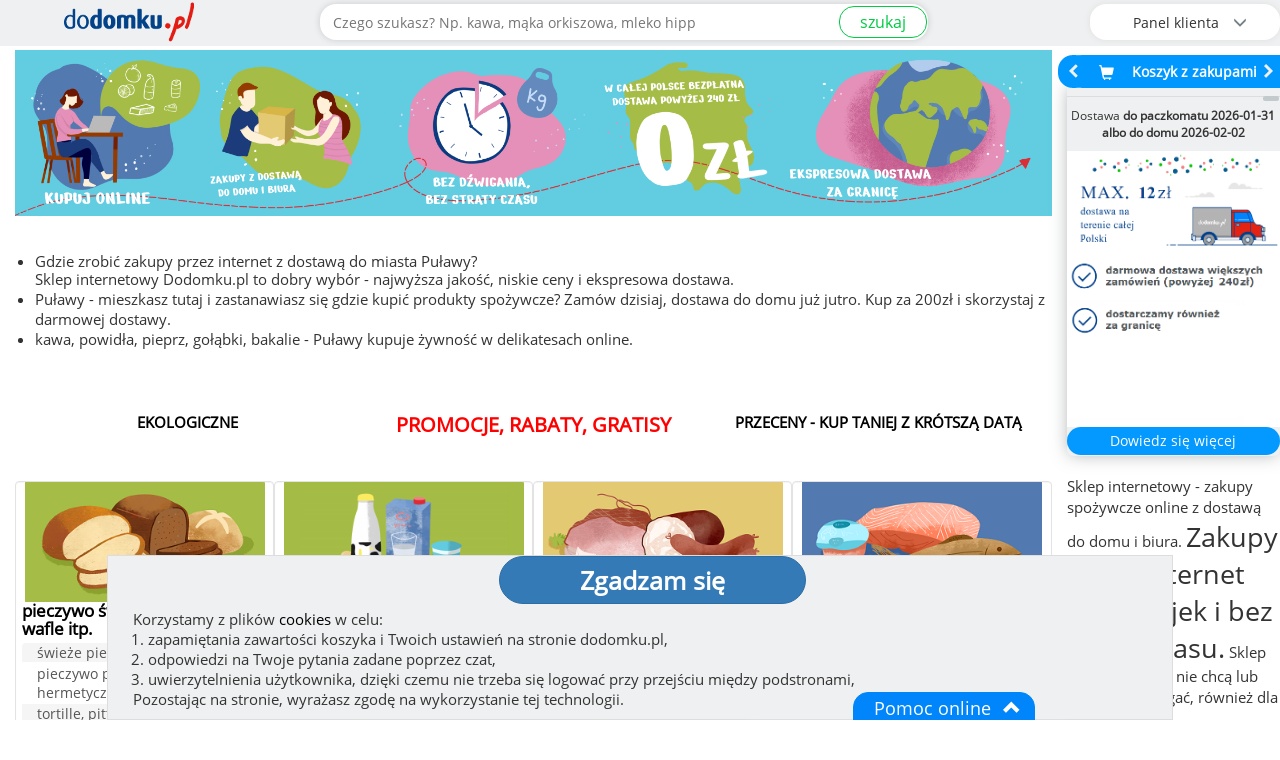

--- FILE ---
content_type: text/html; charset=UTF-8
request_url: https://dodomku.pl/zakupy-przez-internet-pulawy
body_size: 16781
content:
<!DOCTYPE html>
<html lang="pl">
    <head>
        <title>Puławy - zakupy spożywcze przez internet w Twoim mieście</title>
        <meta http-equiv="Content-Type" content="text/html; charset=utf-8" />
        <meta property="og:type"        content="product" />
        <meta property="og:url"         content="/zakupy-przez-internet-pulawy" />
        <meta property="og:title"       content="dodomku.pl - spożywczy sklep internetowy" />
        <meta property="og:description" content="Sprawdź warunki darmowej dostawy do domu." />
        <meta property="og:image"       content="https://dodomku.pl/gfx/frontend2.0/baner_dodomku_do_udostepnienia_v2.jpg" />
        <meta name="keywords"           content="zakupy w Puławy, internetowy sklep spożywczy, zakupy z dostawą do domu, sklep internetowy, delikatesy online" />
        <meta name="description"        content="Puławy - Zakupy z dostawą do domu i biura." />
        <meta name="robots"             content="index,follow,all" />
        <meta name="distribution"       content="global" /> 
        <meta name="viewport"           content="width=device-width, initial-scale=1" />
        <link href="https://dodomku.pl/css/style-dodomku.css?ver=20260104_1" rel="stylesheet" type="text/css" />
        
                <link href="https://dodomku.pl/css/shopfrontend.css?ver=20260104_1" rel="stylesheet" type="text/css" />
                    
        <link href="https://dodomku.pl/css/front-2.0.0.css?ver=20260104_1" rel="stylesheet" type="text/css" />
        <link href="https://dodomku.pl/css/newstyle.css?ver=20260104_1" rel="stylesheet" type="text/css" />
        <script src="https://dodomku.pl/js/scripts-dodomku.js?ver=20260104_1"></script>
        <script>var $jq = jQuery.noConflict(true);</script>
        <script src="https://dodomku.pl/js/front-2.0.0.js?ver=20260104_1"></script>
        <script>
            var cart = new Cart('/', 'dodomku.pl',false);
            var shop = new Shop('/');
            $jq.noConflict();
            if (Prototype.BrowserFeatures.ElementExtensions) { var disablePrototypeJS = function (method, pluginsToDisable) { var handler = function (event) { event.target[method] = undefined; setTimeout(function () { delete event.target[method]; }, 0); }; pluginsToDisable.each(function (plugin) { $jq(window).on(method + '.bs.' + plugin, handler); }); }, pluginsToDisable = ['collapse', 'dropdown', 'modal', 'tooltip', 'popover']; disablePrototypeJS('show', pluginsToDisable); disablePrototypeJS('hide', pluginsToDisable); }
            var vis = (function(){ var stateKey, eventKey, keys = {hidden: "visibilitychange", webkitHidden: "webkitvisibilitychange", mozHidden: "mozvisibilitychange", msHidden: "msvisibilitychange"}; for (stateKey in keys) { if (stateKey in document) { eventKey = keys[stateKey]; break; } } return function(c) { if (c) document.addEventListener(eventKey, c); return !document[stateKey];}; })();
            var chat = new Chat();
            $jq(document).ready(function($) {
                vis(function(){ if(!vis()){ chat.visibleShopTab = 0;}else{ chat.visibleShopTab = 1;}});
                var $window = $(window);
                if ($window.outerWidth() < 768) {
                    $('#kategorie').hide();
                    $('.btn-menu-icon-toggle').css('background','#666');
                }
                                    $jq(".img-main-page-box").unveil(100);
                                $jq("img.img_lang").unveil(100);
                
                function handleStateChange() {
                    var state = navigator.onLine ? 'online' : 'offline';
                    var blockWarning = $jq('.body_block_warning');
                    if(state == 'online'){
                        blockWarning.hide();
                    } else {
                        blockWarning.css('background', '#c9302c').show();
                        $jq(".body_block_warning .message-box-warning-end").html('Brak połączenia internetowego.<br />Aby kontynuować zakupy połącz się z internetem ponownie.');
                    }
                }
                window.addEventListener('online', handleStateChange);
                window.addEventListener('offline', handleStateChange);
            });
        </script>
                                            </head>
    <body class="
         
             dodomku-main-page  
             
             
             dodomku-page                     " 
        style=''
        >
        <div class="container-fluid shop-navbar-top shop-navbar-top-fixed search-field-open" style="background: #eff0f1;">
    <div class="row text-right mobile-margin-top-0">
        <div class="row menu_top_">
            <div class="col-xs-1 text-left row menu-icon-toggle-col">
                            </div>
            <div class="col-xs-offset-1 col-xs-5 col-sm-offset-0 col-sm-3 logo_mobile">
                <a href="https://dodomku.pl/">
                    <img src="https://dodomku.pl/gfx/frontend2.0/logo_2.png" alt="Internetowy sklep spożywczy dodomku.pl" />
                </a>
            </div>
            <div class="col-xs-1 text-center row top-main-header-search-icon">
                                    <a href="#" class="btn-search-icon-toggle">
                        <span class=" glyphicon glyphicon-search"></span>
                    </a>
                            </div>
            <div class="col-xs-1" id="cart_preview_container_mobile">
                <div class="shopping-cart-min-box koszyk_naglowek row col-xs-12 text-center">    <a href="https://dodomku.pl//koszyk_pelny.html" alt="Przejdź do koszyka">        <span class="shopping-cart-icon glyphicon glyphicon-shopping-cart"></span>        <span class="min-cart-total-amount"></span>    </a></div>            </div>
            <div class="col-xs-1 col-sm-3 top-main-header-user-panel">
                <div class="row user-panel-top-menu">
                                        <div class="btn-group-vertical btn-group-lg btn-top-menu-user-panel">
    <button type="button" class="btn btn-default dropdown-toggle btn-user-panel" data-toggle="dropdown" aria-expanded="false">
        <span class="btn-user-panel-text">Panel klienta <span class="glyphicon glyphicon-menu-down"></span></span>
        <span class="btn-user-panel-icon glyphicon glyphicon-user"></span>
    </button>
     
    <ul class="dropdown-menu dropdown-menu-right" role="menu">
        <li><a href="https://dodomku.pl/stan-zamowienia">Stan zamówienia</a></li>
        <li><a href="https://dodomku.pl/52/reklamacja.html">Złóż reklamację</a></li>
        <li><a href="https://dodomku.pl/2/logowanie.html">Zaloguj się do konta</a></li>
        <li><a href="https://dodomku.pl/4/rejestracja.html">Załóż konto</a></li>                   
    </ul>
    </div>                 </div>
            </div>
            <div class="col-xs-12 col-sm-6 search-bar-container">
                            <form action="/szukaj" id="search_term" onsubmit="if(!shop.checkSearchValue()){return false;} console.log('szukaj. location'); window.location='https://dodomku.pl/szukaj/'+$F('search')+''; return false;" class="" >
                    <div class="input-group top-search-bar">
                                                <input class="form-control text-center search-form-input" data-toggle="tooltip" type="text" name="szukaj" value="" id="search" placeholder="Czego szukasz? Np. kawa, mąka orkiszowa, mleko hipp" data-alt-placeholder="Czego szukasz? Np. " required title="Wystarczy wpisać fragment nazwy produktu"/>
                        <span class="input-group-btn"><button class="btn btn-sm btn-success" id="search_submit">szukaj</button></span>
                    </div>
                </form>
                <div class="place-order-btn-mobile"><a class="btn btn-sm btn-success" href="https://dodomku.pl/szczegoly_zamowienia.html">Podaj adres</a></div>
                        </div>
        </div>
    </div>
</div>        <div class="container-fluid main-shop-container ">
            <div class="row col-xs-12 col-sm-12 col-lg-12  hidden-cart-preview" id="main-shop-left-container">
                                                            <div id="main-page-carousel" class="carousel slide" data-ride="carousel">
                            <div class="carousel-inner">
                                <div class="item active">
                                    <img src="https://dodomku.pl/gfx/frontend2.0/banners/mobile/banerslajd1.jpg" alt="kupuj online" />
                                </div>
                                <div class="item">
                                    <img src="https://dodomku.pl/gfx/frontend2.0/banners/mobile/banerslajd12.jpg" alt="zakupy z dostawa do domu i biura" />
                                </div>
                                <div class="item">
                                    <img src="https://dodomku.pl/gfx/frontend2.0/banners/mobile/banerslajd123.jpg" alt="bez dźwigania, bez straty czasu" />
                                </div>
                                <div class="item">
                                    <img src="https://dodomku.pl/gfx/frontend2.0/banners/mobile/banerslajd1234.jpg" alt="w całej Polsce bezpłatna dostawa powyżej 240zł - 0zł" />
                                </div>
                                <div class="item">
                                    <img src="https://dodomku.pl/gfx/frontend2.0/banners/mobile/banerslajd12345.jpg" alt="ekpresowa dostawa za granicę" />
                                </div>
                            </div>
                            <a class="left carousel-control" href="#main-page-carousel" role="button" data-slide="prev">
                                <span class="glyphicon glyphicon-menu-left" aria-hidden="true"></span>
                            </a>
                            <a class="right carousel-control" href="#main-page-carousel" role="button" data-slide="next">
                                <span class="glyphicon glyphicon-menu-right" aria-hidden="true"></span>
                            </a>
                        </div>
                        <div class="main-page-dd-banner-mid"><img src="https://dodomku.pl/gfx/main_banner_2021-mid.png" alt="Puławy - Zakupy z dostawą do domu i biura." /></div>
                        <div class="main-page-dd-banner"><img src="https://dodomku.pl/gfx/main_banner_2021.jpg" alt="Puławy - Zakupy z dostawą do domu i biura." /></div>
                                                <div class="row main-page-popular-products ">
                            <div class="modal fade" id="modal_weight_options_product" tabindex="-1" role="dialog">
    <div class="modal-dialog" role="document">
        <div class="modal-content">
            <div class="modal-body"></div>
            <div class="modal-footer"><button type="button" class="btn btn-default" data-dismiss="modal">Zamknij</button></div>
        </div>
    </div>
</div>
<div id="tab-recomended" class="tab-content" style="display:none;"><div class="row"><div class="pr_promotion_table" style="margin-bottom:0px;"></div></div></div><div id="tab-history" class="tab-content" style="display:none;"><div class="row"><div class="pr_promotion_table" style="margin-bottom:0px;"></div></div></div> 
<script type="text/javascript">
    $jq(document).ready(function($) {
        shop.setProductsExtData();
                        $jq(document).on('click', '.show-more-products-button', function () {
            $jq(this).parent().hide();
            $jq(this).closest('#produkty').find('.product_box.hide').removeClass('hide');
            $(window).scrollTop($(window).scrollTop() + 1);
            $(window).scrollTop($(window).scrollTop() - 1);
        });
    });
</script> 
                                <div class="list-group"> 
                                    <ul style="text-align: left;list-style: disc outside none;margin-left: 20px;margin-top:35px;">
                                        <li><h1>Gdzie zrobić zakupy przez internet z dostawą do miasta Puławy?</h1> Sklep internetowy Dodomku.pl to dobry wybór - najwyższa jakość, niskie ceny i ekspresowa dostawa.</li>
                                        <li>Puławy - mieszkasz tutaj i zastanawiasz się gdzie kupić produkty spożywcze? Zamów dzisiaj, dostawa do domu już jutro. Kup za 200zł i skorzystaj z darmowej dostawy.</li>
                                        <li>kawa, powidła, pieprz, gołąbki, bakalie - Puławy kupuje żywność w delikatesach online.</li>
                                    </ul>
                                </div>
                                                    </div>
                        <div class="row text-center main-page-links">
                            <h2>
                                <a href="https://dodomku.pl/produkty_ekologiczne_bio_3700.html">
                                    <span class="text-desktop">EKOLOGICZNE</span>
                                    <span class="text-mobile">BIO</span>
                                </a>
                            </h2>
                             <h2 class="promotion-link">
                                 <a href="https://dodomku.pl/promocje">
                                     <span class="text-desktop">PROMOCJE, RABATY, GRATISY</span>
                                     <span class="text-mobile">PROMOCJE</span>
                                 </a>
                             </h2>
                             <h2>
                                 <a href="https://dodomku.pl/przeceny_zero_waste.html">
                                     <span class="text-desktop">PRZECENY - KUP TANIEJ Z KRÓTSZĄ DATĄ</span>
                                     <span class="text-mobile">PRZECENY</span>
                                 </a>
                             </h2>
                        </div>
                                        <div class="row" id="tresc" style="margin:0px;">
                        <div id="hover-cap-4col">
    <div class="col-xs-6 col-sm-4 col-lg-3 well main-page-box"><div class="thumbnail main-page-thumbnail"><a href="https://dodomku.pl/pieczywo_swieze_pakowane_wafle_itp_3868.html" alt="pieczywo świeże, pakowane, wafle itp."><img class="img img-responsive img-main-page-box img_pieczywo_swieze_pakowane_wafle_itp" src="https://dodomku.pl/gfx/loading_grey_spinner.gif" data-src="https://dodomku.pl/gfx/category_icons/big/new/00003868.jpg?v=1631257635" alt="pieczywo świeże, pakowane, wafle itp."/></a></div><a href="https://dodomku.pl/pieczywo_swieze_pakowane_wafle_itp_3868.html"><h3>pieczywo świeże, pakowane, wafle itp.</h3></a><div class="list-group"><a href="https://dodomku.pl/swieze_pieczywo_3922.html" class="list-group-item"><span class="main-menu-glyphicon glyphicon glyphicon-chevron-right"></span> świeże pieczywo</a><a href="https://dodomku.pl/pieczywo_pakowane_hermetycznie_3073.html" class="list-group-item"><span class="main-menu-glyphicon glyphicon glyphicon-chevron-right"></span> pieczywo pakowane hermetycznie</a><a href="https://dodomku.pl/tortille_pitty_3560.html" class="list-group-item"><span class="main-menu-glyphicon glyphicon glyphicon-chevron-right"></span> tortille, pitty</a><a href="https://dodomku.pl/pieczywo_chrupkie_3075.html" class="list-group-item"><span class="main-menu-glyphicon glyphicon glyphicon-chevron-right"></span> pieczywo chrupkie</a><a href="https://dodomku.pl/wafle_ryzowe_kukurydziane_i_inne_3665.html" class="list-group-item"><span class="main-menu-glyphicon glyphicon glyphicon-chevron-right"></span> wafle ryżowe, kukurydziane i inne</a></div></div><div class="col-xs-6 col-sm-4 col-lg-3 well main-page-box"><div class="thumbnail main-page-thumbnail"><a href="https://dodomku.pl/nabial_3210.html" alt="nabiał"><img class="img img-responsive img-main-page-box img_nabial" src="https://dodomku.pl/gfx/loading_grey_spinner.gif" data-src="https://dodomku.pl/gfx/category_icons/big/new/00003210.jpg?v=1631267703" alt="nabiał"/></a></div><a href="https://dodomku.pl/nabial_3210.html"><h3>nabiał</h3></a><div class="list-group"><a href="https://dodomku.pl/jajka_3211.html" class="list-group-item"><span class="main-menu-glyphicon glyphicon glyphicon-chevron-right"></span> jajka</a><a href="https://dodomku.pl/mleko_jogurty_smietana_3778.html" class="list-group-item"><span class="main-menu-glyphicon glyphicon glyphicon-chevron-right"></span> mleko, jogurty, śmietana</a><a href="https://dodomku.pl/maslo_i_margaryna_3779.html" class="list-group-item"><span class="main-menu-glyphicon glyphicon glyphicon-chevron-right"></span> masło i margaryna</a><a href="https://dodomku.pl/sery_serki_3780.html" class="list-group-item"><span class="main-menu-glyphicon glyphicon glyphicon-chevron-right"></span> sery, serki</a></div></div><div class="col-xs-6 col-sm-4 col-lg-3 well main-page-box"><div class="thumbnail main-page-thumbnail"><a href="https://dodomku.pl/mieso_i_wedliny_3204.html" alt="mięso i wędliny"><img class="img img-responsive img-main-page-box img_mieso_i_wedliny" src="https://dodomku.pl/gfx/loading_grey_spinner.gif" data-src="https://dodomku.pl/gfx/category_icons/big/new/00003204.jpg?v=1631258277" alt="mięso i wędliny"/></a></div><a href="https://dodomku.pl/mieso_i_wedliny_3204.html"><h3>mięso i wędliny</h3></a><div class="list-group"><a href="https://dodomku.pl/mieso_surowe_3734.html" class="list-group-item"><span class="main-menu-glyphicon glyphicon glyphicon-chevron-right"></span> mięso surowe</a><a href="https://dodomku.pl/szynki_wedzone_parzone_3783.html" class="list-group-item"><span class="main-menu-glyphicon glyphicon glyphicon-chevron-right"></span> szynki wędzone, parzone</a><a href="https://dodomku.pl/kielbasy_parowki_4018.html" class="list-group-item"><span class="main-menu-glyphicon glyphicon glyphicon-chevron-right"></span> kiełbasy, parówki</a><a href="https://dodomku.pl/przetwory_w_sloiku_4015.html" class="list-group-item"><span class="main-menu-glyphicon glyphicon glyphicon-chevron-right"></span> przetwory w słoiku</a><a href="https://dodomku.pl/pasztet_3784.html" class="list-group-item"><span class="main-menu-glyphicon glyphicon glyphicon-chevron-right"></span> pasztet</a></div></div><div class="col-xs-6 col-sm-4 col-lg-3 well main-page-box"><div class="thumbnail main-page-thumbnail"><a href="https://dodomku.pl/ryby_3034.html" alt="ryby"><img class="img img-responsive img-main-page-box img_ryby" src="https://dodomku.pl/gfx/loading_grey_spinner.gif" data-src="https://dodomku.pl/gfx/category_icons/big/new/00003034.jpg?v=1631258527" alt="ryby"/></a></div><a href="https://dodomku.pl/ryby_3034.html"><h3>ryby</h3></a><div class="list-group"><a href="https://dodomku.pl/ryby_wedzone_3048.html" class="list-group-item"><span class="main-menu-glyphicon glyphicon glyphicon-chevron-right"></span> ryby wędzone</a><a href="https://dodomku.pl/koreczki_rolmopsy_pasty_rybne_3785.html" class="list-group-item"><span class="main-menu-glyphicon glyphicon glyphicon-chevron-right"></span> koreczki, rolmopsy, pasty rybne</a><a href="https://dodomku.pl/konserwy_rybne_3039.html" class="list-group-item"><span class="main-menu-glyphicon glyphicon glyphicon-chevron-right"></span> konserwy rybne</a></div></div><div class="col-xs-6 col-sm-4 col-lg-3 well main-page-box"><div class="thumbnail main-page-thumbnail"><a href="https://dodomku.pl/owoce_i_warzywa_3237.html" alt="owoce i warzywa"><img class="img img-responsive img-main-page-box img_owoce_i_warzywa" src="https://dodomku.pl/gfx/loading_grey_spinner.gif" data-src="https://dodomku.pl/gfx/category_icons/big/new/00003237.jpg?v=1631258834" alt="owoce i warzywa"/></a></div><a href="https://dodomku.pl/owoce_i_warzywa_3237.html"><h3>owoce i warzywa</h3></a><div class="list-group"><a href="https://dodomku.pl/owoce_swieze_3244.html" class="list-group-item"><span class="main-menu-glyphicon glyphicon glyphicon-chevron-right"></span> owoce świeże</a><a href="https://dodomku.pl/warzywa_swieze_3245.html" class="list-group-item"><span class="main-menu-glyphicon glyphicon glyphicon-chevron-right"></span> warzywa świeże</a><a href="https://dodomku.pl/orzechy_migdaly_3837.html" class="list-group-item"><span class="main-menu-glyphicon glyphicon glyphicon-chevron-right"></span> orzechy, migdały</a><a href="https://dodomku.pl/owoce_suszone_3246.html" class="list-group-item"><span class="main-menu-glyphicon glyphicon glyphicon-chevron-right"></span> owoce suszone</a><a href="https://dodomku.pl/suszone_warzywa_nasiona_grzyby_3392.html" class="list-group-item"><span class="main-menu-glyphicon glyphicon glyphicon-chevron-right"></span> suszone warzywa, nasiona, grzyby</a></div></div><div class="col-xs-6 col-sm-4 col-lg-3 well main-page-box"><div class="thumbnail main-page-thumbnail"><a href="https://dodomku.pl/dania_gotowe_garmaz_3883.html" alt="dania gotowe, garmaż"><img class="img img-responsive img-main-page-box img_dania_gotowe_garmaz" src="https://dodomku.pl/gfx/loading_grey_spinner.gif" data-src="https://dodomku.pl/gfx/category_icons/big/new/00003883.jpg?v=1631267560" alt="dania gotowe, garmaż"/></a></div><a href="https://dodomku.pl/dania_gotowe_garmaz_3883.html"><h3>dania gotowe, garmaż</h3></a><div class="list-group"><a href="https://dodomku.pl/z_lodowki_pierogi_kluski_nalesniki_kotlety_3813.html" class="list-group-item"><span class="main-menu-glyphicon glyphicon glyphicon-chevron-right"></span> z lodówki - pierogi, kluski, naleśniki, kotlety</a><a href="https://dodomku.pl/gotowe_dania_zupy_i_sosy_do_makaronow_3626.html" class="list-group-item"><span class="main-menu-glyphicon glyphicon glyphicon-chevron-right"></span> gotowe dania, zupy i sosy do makaronów</a><a href="https://dodomku.pl/w_proszku_zupki_dania_instant_3162.html" class="list-group-item"><span class="main-menu-glyphicon glyphicon glyphicon-chevron-right"></span> w proszku - zupki, dania instant</a></div></div><div class="col-xs-6 col-sm-4 col-lg-3 well main-page-box"><div class="thumbnail main-page-thumbnail"><a href="https://dodomku.pl/przyprawy_i_przetwory_3191.html" alt="przyprawy i przetwory"><img class="img img-responsive img-main-page-box img_przyprawy_i_przetwory" src="https://dodomku.pl/gfx/loading_grey_spinner.gif" data-src="https://dodomku.pl/gfx/category_icons/big/new/00003191.jpg?v=1631267503" alt="przyprawy i przetwory"/></a></div><a href="https://dodomku.pl/przyprawy_i_przetwory_3191.html"><h3>przyprawy i przetwory</h3></a><div class="list-group"><a href="https://dodomku.pl/przetwory_warzywne_i_oleje_3243.html" class="list-group-item"><span class="main-menu-glyphicon glyphicon glyphicon-chevron-right"></span> przetwory warzywne i oleje</a><a href="https://dodomku.pl/przyprawy_3782.html" class="list-group-item"><span class="main-menu-glyphicon glyphicon glyphicon-chevron-right"></span> przyprawy</a><a href="https://dodomku.pl/konfitury_miod_3781.html" class="list-group-item"><span class="main-menu-glyphicon glyphicon glyphicon-chevron-right"></span> konfitury, miód</a></div></div><div class="col-xs-6 col-sm-4 col-lg-3 well main-page-box"><div class="thumbnail main-page-thumbnail"><a href="https://dodomku.pl/produkty_zbozowe_3065.html" alt="produkty zbożowe"><img class="img img-responsive img-main-page-box img_produkty_zbozowe" src="https://dodomku.pl/gfx/loading_grey_spinner.gif" data-src="https://dodomku.pl/gfx/category_icons/big/new/00003065.jpg?v=1631259528" alt="produkty zbożowe"/></a></div><a href="https://dodomku.pl/produkty_zbozowe_3065.html"><h3>produkty zbożowe</h3></a><div class="list-group"><a href="https://dodomku.pl/maka_3069.html" class="list-group-item"><span class="main-menu-glyphicon glyphicon glyphicon-chevron-right"></span> mąka</a><a href="https://dodomku.pl/makarony_kasze_ryz_3793.html" class="list-group-item"><span class="main-menu-glyphicon glyphicon glyphicon-chevron-right"></span> makarony, kasze, ryż</a><a href="https://dodomku.pl/cukier_kakao_dodatki_do_ciast_3794.html" class="list-group-item"><span class="main-menu-glyphicon glyphicon glyphicon-chevron-right"></span> cukier, kakao, dodatki do ciast...</a><a href="https://dodomku.pl/platki_sniadaniowe_3071.html" class="list-group-item"><span class="main-menu-glyphicon glyphicon glyphicon-chevron-right"></span> płatki śniadaniowe</a></div></div><div class="col-xs-6 col-sm-4 col-lg-3 well main-page-box"><div class="thumbnail main-page-thumbnail"><a href="https://dodomku.pl/woda_i_napoje_3118.html" alt="woda i napoje"><img class="img img-responsive img-main-page-box img_woda_i_napoje" src="https://dodomku.pl/gfx/loading_grey_spinner.gif" data-src="https://dodomku.pl/gfx/category_icons/big/new/00003118.jpg?v=1631284926" alt="woda i napoje"/></a></div><a href="https://dodomku.pl/woda_i_napoje_3118.html"><h3>woda i napoje</h3></a><div class="list-group"><a href="https://dodomku.pl/woda__3770.html" class="list-group-item"><span class="main-menu-glyphicon glyphicon glyphicon-chevron-right"></span> woda </a><a href="https://dodomku.pl/soki_i_napoje_bez_dodatku_cukru_3771.html" class="list-group-item"><span class="main-menu-glyphicon glyphicon glyphicon-chevron-right"></span> soki i napoje bez dodatku cukru</a><a href="https://dodomku.pl/napoje_slodzone_3772.html" class="list-group-item"><span class="main-menu-glyphicon glyphicon glyphicon-chevron-right"></span> napoje słodzone</a><a href="https://dodomku.pl/syropy_3130.html" class="list-group-item"><span class="main-menu-glyphicon glyphicon glyphicon-chevron-right"></span> syropy</a><a href="https://dodomku.pl/piwo_i_wino_bezalkoholowe_4013.html" class="list-group-item"><span class="main-menu-glyphicon glyphicon glyphicon-chevron-right"></span> piwo i wino bezalkoholowe</a></div></div><div class="col-xs-6 col-sm-4 col-lg-3 well main-page-box"><div class="thumbnail main-page-thumbnail"><a href="https://dodomku.pl/kawa_i_herbata_3145.html" alt="kawa i herbata"><img class="img img-responsive img-main-page-box img_kawa_i_herbata" src="https://dodomku.pl/gfx/loading_grey_spinner.gif" data-src="https://dodomku.pl/gfx/category_icons/big/new/00003145.jpg?v=1631260067" alt="kawa i herbata"/></a></div><a href="https://dodomku.pl/kawa_i_herbata_3145.html"><h3>kawa i herbata</h3></a><div class="list-group"><a href="https://dodomku.pl/kawa_ziarnista_mielona_rozpuszczalna_3773.html" class="list-group-item"><span class="main-menu-glyphicon glyphicon glyphicon-chevron-right"></span> kawa ziarnista, mielona, rozpuszczalna</a><a href="https://dodomku.pl/herbaty_herbatki_3774.html" class="list-group-item"><span class="main-menu-glyphicon glyphicon glyphicon-chevron-right"></span> herbaty, herbatki</a><a href="https://dodomku.pl/czekolada_i_kakao_3156.html" class="list-group-item"><span class="main-menu-glyphicon glyphicon glyphicon-chevron-right"></span> czekolada i kakao</a></div></div><div class="col-xs-6 col-sm-4 col-lg-3 well main-page-box"><div class="thumbnail main-page-thumbnail"><a href="https://dodomku.pl/slodycze_i_przekaski_2998.html" alt="słodycze i przekąski"><img class="img img-responsive img-main-page-box img_slodycze_i_przekaski" src="https://dodomku.pl/gfx/loading_grey_spinner.gif" data-src="https://dodomku.pl/gfx/category_icons/big/new/00002998.jpg?v=1631268482" alt="słodycze i przekąski"/></a></div><a href="https://dodomku.pl/slodycze_i_przekaski_2998.html"><h3>słodycze i przekąski</h3></a><div class="list-group"><a href="https://dodomku.pl/czekolady_bomboniery_3787.html" class="list-group-item"><span class="main-menu-glyphicon glyphicon glyphicon-chevron-right"></span> czekolady, bomboniery</a><a href="https://dodomku.pl/ciastka_wafelki_batony_3789.html" class="list-group-item"><span class="main-menu-glyphicon glyphicon glyphicon-chevron-right"></span> ciastka, wafelki, batony</a><a href="https://dodomku.pl/zelki_lizaki_gumy_3788.html" class="list-group-item"><span class="main-menu-glyphicon glyphicon glyphicon-chevron-right"></span> żelki lizaki gumy</a><a href="https://dodomku.pl/paluszki_orzeszki_chipsy_3790.html" class="list-group-item"><span class="main-menu-glyphicon glyphicon glyphicon-chevron-right"></span> paluszki, orzeszki, chipsy</a><a href="https://dodomku.pl/ciasta_gotowe_3510.html" class="list-group-item"><span class="main-menu-glyphicon glyphicon glyphicon-chevron-right"></span> ciasta gotowe</a></div></div><div class="col-xs-6 col-sm-4 col-lg-3 well main-page-box"><div class="thumbnail main-page-thumbnail"><a href="https://dodomku.pl/dla_niemowlat_3109.html" alt="dla niemowląt"><img class="img img-responsive img-main-page-box img_dla_niemowlat" src="https://dodomku.pl/gfx/loading_grey_spinner.gif" data-src="https://dodomku.pl/gfx/category_icons/big/new/00003109.jpg?v=1631267620" alt="dla niemowląt"/></a></div><a href="https://dodomku.pl/dla_niemowlat_3109.html"><h3>dla niemowląt</h3></a><div class="list-group"><a href="https://dodomku.pl/mleko_i_kaszki_3767.html" class="list-group-item"><span class="main-menu-glyphicon glyphicon glyphicon-chevron-right"></span> mleko i kaszki</a><a href="https://dodomku.pl/posilki_i_desery_3768.html" class="list-group-item"><span class="main-menu-glyphicon glyphicon glyphicon-chevron-right"></span> posiłki i desery</a><a href="https://dodomku.pl/herbatki_woda_soki_3775.html" class="list-group-item"><span class="main-menu-glyphicon glyphicon glyphicon-chevron-right"></span> herbatki, woda, soki</a><a href="https://dodomku.pl/zywienie_medyczne_4095.html" class="list-group-item"><span class="main-menu-glyphicon glyphicon glyphicon-chevron-right"></span> żywienie medyczne</a><a href="https://dodomku.pl/pieluchy_kosmetyki_3769.html" class="list-group-item"><span class="main-menu-glyphicon glyphicon glyphicon-chevron-right"></span> pieluchy, kosmetyki</a></div></div><div class="col-xs-6 col-sm-4 col-lg-3 well main-page-box"><div class="thumbnail main-page-thumbnail"><a href="https://dodomku.pl/kosmetyki_higiena_3165.html" alt="kosmetyki, higiena"><img class="img img-responsive img-main-page-box img_kosmetyki_higiena" src="https://dodomku.pl/gfx/loading_grey_spinner.gif" data-src="https://dodomku.pl/gfx/category_icons/big/new/00003165.jpg?v=1631267734" alt="kosmetyki, higiena"/></a></div><a href="https://dodomku.pl/kosmetyki_higiena_3165.html"><h3>kosmetyki, higiena</h3></a><div class="list-group"><a href="https://dodomku.pl/kosmetyki_3792.html" class="list-group-item"><span class="main-menu-glyphicon glyphicon glyphicon-chevron-right"></span> kosmetyki</a><a href="https://dodomku.pl/antykoncepcja_zele_intymne_3873.html" class="list-group-item"><span class="main-menu-glyphicon glyphicon glyphicon-chevron-right"></span> antykoncepcja, żele intymne</a><a href="https://dodomku.pl/tampony_podpaski_wkladki_3777.html" class="list-group-item"><span class="main-menu-glyphicon glyphicon glyphicon-chevron-right"></span> tampony, podpaski, wkładki</a><a href="https://dodomku.pl/papier_toaletowy_chusteczki_waciki_3791.html" class="list-group-item"><span class="main-menu-glyphicon glyphicon glyphicon-chevron-right"></span> papier toaletowy, chusteczki, waciki</a></div></div><div class="col-xs-6 col-sm-4 col-lg-3 well main-page-box"><div class="thumbnail main-page-thumbnail"><a href="https://dodomku.pl/chemia_srodki_czystosci_3761.html" alt="chemia, środki czystości"><img class="img img-responsive img-main-page-box img_chemia_srodki_czystosci" src="https://dodomku.pl/gfx/loading_grey_spinner.gif" data-src="https://dodomku.pl/gfx/category_icons/big/new/00003761.jpg?v=1631269000" alt="chemia, środki czystości"/></a></div><a href="https://dodomku.pl/chemia_srodki_czystosci_3761.html"><h3>chemia, środki czystości</h3></a><div class="list-group"><a href="https://dodomku.pl/pranie_3617.html" class="list-group-item"><span class="main-menu-glyphicon glyphicon glyphicon-chevron-right"></span> pranie</a><a href="https://dodomku.pl/zmywanie_naczyn_3618.html" class="list-group-item"><span class="main-menu-glyphicon glyphicon glyphicon-chevron-right"></span> zmywanie naczyń</a><a href="https://dodomku.pl/sprzatanie_3249.html" class="list-group-item"><span class="main-menu-glyphicon glyphicon glyphicon-chevron-right"></span> sprzątanie</a></div></div><div class="col-xs-6 col-sm-4 col-lg-3 well main-page-box"><div class="thumbnail main-page-thumbnail"><a href="https://dodomku.pl/artykuly_przemyslowe_3093.html" alt="artykuły przemysłowe"><img class="img img-responsive img-main-page-box img_artykuly_przemyslowe" src="https://dodomku.pl/gfx/loading_grey_spinner.gif" data-src="https://dodomku.pl/gfx/category_icons/big/new/00003093.jpg?v=1631262033" alt="artykuły przemysłowe"/></a></div><a href="https://dodomku.pl/artykuly_przemyslowe_3093.html"><h3>artykuły przemysłowe</h3></a><div class="list-group"><a href="https://dodomku.pl/do_szkoly_i_biura_3765.html" class="list-group-item"><span class="main-menu-glyphicon glyphicon glyphicon-chevron-right"></span> do szkoły i biura</a><a href="https://dodomku.pl/do_domu_i_ogrodu_3766.html" class="list-group-item"><span class="main-menu-glyphicon glyphicon glyphicon-chevron-right"></span> do domu i ogrodu</a></div></div><div class="col-xs-6 col-sm-4 col-lg-3 well main-page-box"><div class="thumbnail main-page-thumbnail"><a href="https://dodomku.pl/dla_zwierzat_3049.html" alt="dla zwierząt"><img class="img img-responsive img-main-page-box img_dla_zwierzat" src="https://dodomku.pl/gfx/loading_grey_spinner.gif" data-src="https://dodomku.pl/gfx/category_icons/big/new/00003049.jpg?v=1631274439" alt="dla zwierząt"/></a></div><a href="https://dodomku.pl/dla_zwierzat_3049.html"><h3>dla zwierząt</h3></a><div class="list-group"><a href="https://dodomku.pl/akcesoria_dla_zwierzat_3841.html" class="list-group-item"><span class="main-menu-glyphicon glyphicon glyphicon-chevron-right"></span> akcesoria dla zwierząt</a><a href="https://dodomku.pl/karma_dla_psow_3776.html" class="list-group-item"><span class="main-menu-glyphicon glyphicon glyphicon-chevron-right"></span> karma dla psów</a><a href="https://dodomku.pl/karma_dla_kota_3786.html" class="list-group-item"><span class="main-menu-glyphicon glyphicon glyphicon-chevron-right"></span> karma dla kota</a></div></div><div class="col-xs-6 col-sm-4 col-lg-3 well main-page-box"><div class="thumbnail main-page-thumbnail"><a href="https://dodomku.pl/zdrowie_3079.html" alt="zdrowie"><img class="img img-responsive img-main-page-box img_zdrowie" src="https://dodomku.pl/gfx/loading_grey_spinner.gif" data-src="https://dodomku.pl/gfx/category_icons/big/new/00003079.jpg?v=1631268954" alt="zdrowie"/></a></div><a href="https://dodomku.pl/zdrowie_3079.html"><h3>zdrowie</h3></a><div class="list-group"><a href="https://dodomku.pl/plastry_3636.html" class="list-group-item"><span class="main-menu-glyphicon glyphicon glyphicon-chevron-right"></span> plastry</a><a href="https://dodomku.pl/witaminy_3487.html" class="list-group-item"><span class="main-menu-glyphicon glyphicon glyphicon-chevron-right"></span> witaminy</a></div></div>   
</div>                    </div>
                                
            </div>
            <div class="col-xs-12 col-sm-3 col-lg-2 hidden-cart-preview" id="main-shop-right-container">
                                    <div id="cart_preview_container" style="width:100%;">
                        <script type="text/javascript">    $jq(document).ready(function($) {        $jq('.bubbleInfo').each(function () {            var distance = 5;            var time = 150;            var hideDelay = 350;            var hideDelayTimer = null;            var beingShown = false;            var shown = false;            var trigger = $jq('.trigger', this);            var popup = $jq('.popup', this).css('opacity', 0);            $jq([trigger.get(0), popup.get(0)]).mouseover(function () {                if (hideDelayTimer) clearTimeout(hideDelayTimer);                if (beingShown || shown) {                    return;                } else {                    beingShown = true;                    popup.css({                      top: 41,                      left: -87,                      display: 'block'                    }).animate({                        top: '-=' + distance + 'px',                        opacity: 1                    }, time, 'swing', function() {                        beingShown = false;                        shown = true;                    });              }            }).mouseout(function () {              if (hideDelayTimer) clearTimeout(hideDelayTimer);              hideDelayTimer = setTimeout(function () {                hideDelayTimer = null;                popup.animate({                  top: '-=' + distance + 'px',                  opacity: 0                }, time, 'swing', function () {                  shown = false;                  popup.css('display', 'none');                });              }, hideDelay);            });        });            });</script><div class="mobile-hide koszyk_naglowek hidden-cart-preview row">    <div class="col-xs-12 hide-cart-preview-btn">        <div class="cart-preview-header">            <div class="shopping-cart-icon-desktop menu-left-container">                <img src="/gfx/frontend2.0/cart-menu-left.png" class="glyphicon-menu-left" alt="rozwiń koszyk"/>            </div>            <span class="shopping-cart-icon-desktop glyphicon glyphicon-shopping-cart"></span>             <span class="header-name">Koszyk z zakupami</span>            <div class="hide-cart-img-container">                <img src="/gfx/frontend2.0/cart-menu-right.png" class="glyphicon-menu-right" alt="zwiń koszyk"/>            </div>        </div>    </div>    </div><form class="mobile-hide" action="https://dodomku.pl/szczegoly_zamowienia.html" method="post">    <div id="koszyk">        <div id="cart-products" class='simple-cart-products'>            <div class="scrollbar"><div class="track"><div class="thumb"><div class="end"></div></div></div></div>            <div class="viewport">                <div class="overview" style="width:98%;">                                    </div>            </div>        </div>        <div id="cart_preview_summary_info" class="  empty_cart ">                                                <div class="col-xs-12 text-center" style="padding-bottom: 10px;">Dostawa <b>do paczkomatu 2026-01-31 albo do domu 2026-02-02</b></div>                                <div id="rotating-item-wrapper">                                        <img style="display: block;" onclick="document.getElementById('btn-cart-method-view').click()" class="delivery-cart-img rotating-item img img-responsive" src="https://dodomku.pl/gfx/frontend2.0/cart-delivery-info32.png" alt="Informacje o darmowej dostawie"/>                    <img class="do-not-show-modal easy-cart-img rotating-item img img-responsive" src="https://dodomku.pl/gfx/frontend2.0/cart-easy-info21.png" alt="Sposoby dostawy"/>                    <img onclick="document.getElementById('btn-cart-method-view').click()" class="payment-cart-img rotating-item img img-responsive" src="https://dodomku.pl/gfx/frontend2.0/cart-payment-info21.png" alt="Metody płatności" />                    <a class="button btn pig" id="btn-cart-method-view" data-toggle="modal" data-target="#modal-cart-method-view">Dowiedz się więcej</a>                </div>                    </div>        <div id="cart_preview_processing_info" style="display: none; width: 100%; text-align: center;">            <div style="font-size: 11px; font-style: italic; padding-top: 10px;">Przeliczanie koszyka....</div>            <img class="rotating-loader" src="https://dodomku.pl/gfx/loader_.png" style="height: 24px; width: 24px;" alt="trwa ładowanie"/>        </div>    </div></form>    <div class="dodomku-tags-cart mobile-hide">        <span style="font-size: .96rem;">Sklep internetowy - zakupy spożywcze online z dostawą do domu i biura.</span>        <span style="font-size: 1.7rem;">Zakupy przez internet bez kolejek i bez straty czasu.</span>        <span style="font-size: .96rem;">Sklep dla tych, którzy nie chcą lub nie mogą dźwigać, również dla seniorów i niepełnosprawnych.</span>    </div><script type="text/javascript">    var lang_cart_is_empty = 'Koszyk jest pusty';    var lang_shopping_cart = 'Koszyk z zakupami';    var lang_collapse_cart = 'zwiń koszyk';    cart.changeQuantityResult = '0';            var durationT = 10;        shop.showCartPreview(durationT, $jq.cookie('hide-full-preview'), '0');            $jq('.min-cart-total-amount').text('');        $jq('.search-bar-container').removeClass('min');        cart.unlockPreview();         cart.isLocalDelivery = 0;    cart.isExportDelivery = 0;    cart.isInPostDelivery = 0;    $jq('.shopping-cart-icon-desktop.menu-left-container').hover(function() {        changeCartHeaderText('show','pełny koszyk');    }, function() {        changeCartHeaderText('hide');    });    $jq('.cart-preview-header .hide-cart-img-container').hover(function() {            changeCartHeaderText('show',lang_collapse_cart);        }, function() {            changeCartHeaderText('hide');    });    function changeCartHeaderText(type, text){        var delay = 400;        if(type === 'show'){            $jq('.cart-preview-header .header-name').fadeOut(delay, function() {                $jq(this).text(text).fadeIn(delay);            });        } else {            $jq('.cart-preview-header .header-name').fadeOut(delay, function() {                $jq(this).text(lang_shopping_cart).fadeIn(delay);            });        }    };    $jq('#cart-products .cart-product').hover(function(){        var topPositionBtn = parseInt(($jq(this).offset().top - $jq('#main-shop-right-container').offset().top) + ($jq(this).height()/2))-15;        var disabledInput = $jq(this).find('.cart-qty-input').attr('disabled');        if(disabledInput === undefined){            var productId = $jq(this).find('.cart-qty-input').data('product-promo-id');            var removeItemBtn = '<div class="cart-product-remove-btn" data-product-id="'+productId+'" style="opacity: 1;top: '+topPositionBtn+'px;" data-toggle="tooltip" title="kliknięcie usunie pozycję z koszyka"></div>';            $jq('#cart-products').prepend(removeItemBtn);            $jq('.cart-product-remove-btn').tooltip().animate({ opacity: 1 }, {                 duration: 600,                progress: function(){                    $jq(this).hover(function() {                        $jq(this).stop().css('opacity',1);                    });                }            });        }    },function(){        $jq('.cart-product-remove-btn').animate(            { opacity: 0 }, {            duration: 600,            progress: function(){                $jq(this).hover(function() {                    $jq(this).stop().css('opacity',1);                },function(){                    if(!$jq('#cart-products .cart-product:hover').length){                        $jq(this).remove();                    }                });            },            done: function() {                $jq(this).remove();            }        });    });    $jq(document).on('click', '.cart-product-remove-btn', function () {        var productId = $jq(this).data('product-id');        $jq('#cart-products').find(("[data-product-promo-id='" + productId + "']")).val(0).trigger('change');        $jq(this).remove();    });    $jq('[data-toggle="tooltip"]').tooltip();    $jq('.bulk-qty-in-cart-label').each(function () {        $jq(this).parent().hide();    });    $jq('.cart-item-extra-label').each(function () {        var productId = $jq(this).data('product-id');        var labelTxt = $jq(this).text();        $jq('.bulk-qty-in-cart-label-'+productId).text('W koszyku masz: ' + labelTxt).parent().show();    });        </script>                    </div>
                 
            </div>
        </div>
        <div class="col-xs-12 col-12-footer">
    <hr class="footer-hr">
    <div class="new-footer-bottom">
        <div class="footer-section row">
            <div class="footer-opinions-mobile footer-mobile">Opinie klientów</div>
            <div class="col-lg-3 col-md-3 footer-opinions footer-box">
                <a href="https://dodomku.pl/53/opinie_klientow.html"><h2>Opinie klientów - bez cenzury</h2></a>
                    <div id="opinionCarousel" class="footer-opinions carousel slide" data-ride="carousel">
                        <div class="opinion-average-wrapper">
                            <p class="opinion-average footer-opinion-average">4.8 / 5</p>
                            <table class="opinions-table footer-opinion-average">
                                <tbody>
                                    <tr>
                                        <td>
                                            <div class="stars-outer glyphicon opinions-footer" data-grade="4.8">
                                                <div class="stars-inner glyphicon"></div>
                                            </div>
                                        </td>
                                    </tr>
                                </tbody>
                            </table>
                        </div>
                        <div class="carousel-inner">
                                                            <div class="item active">
                                    <a class="" href="https://dodomku.pl/53/opinie_klientow.html">
                                        <p>Kwiatek , 2026-01-29 21:46:30</p>
                                        <p>Wszystko ok </p>
                                    </a></div>
                                                            <div class="item ">
                                    <a class="" href="https://dodomku.pl/53/opinie_klientow.html">
                                        <p>Anna Kowalska , 2026-01-29 18:20:45</p>
                                        <p>Przesyłka jak zwykle super zapakowana</p>
                                    </a></div>
                                                            <div class="item ">
                                    <a class="" href="https://dodomku.pl/53/opinie_klientow.html">
                                        <p>Anna Żebrowska, 2026-01-29 15:22:05</p>
                                        <p>Paczka zapakowana bardzo profesjonalnie. Jestem bardzo pozytywnie zaskoczona.</p>
                                    </a></div>
                                                            <div class="item ">
                                    <a class="" href="https://dodomku.pl/53/opinie_klientow.html">
                                        <p>Jadwiga Olsztyn, 2026-01-29 14:06:47</p>
                                        <p>Jak zawsze perfekcyjnie.</p>
                                    </a></div>
                                                            <div class="item ">
                                    <a class="" href="https://dodomku.pl/53/opinie_klientow.html">
                                        <p>Vanessa Andersen, Dania, 2026-01-29 10:15:31</p>
                                        <p>Paczke otrzymalam bardzo szybko, swietnie zapakowana, super polskie produkty. Polecam firme i do nastepnego zamowienia. Pozdrawiam</p>
                                    </a></div>
                                                            <div class="item ">
                                    <a class="" href="https://dodomku.pl/53/opinie_klientow.html">
                                        <p>Urszula O., 2026-01-28 22:11:55</p>
                                        <p>Wszystko super, bardzo szybko doręczona paczka ,kurier sympatyczny  wszystko godne polecenia.</p>
                                    </a></div>
                                                            <div class="item ">
                                    <a class="" href="https://dodomku.pl/53/opinie_klientow.html">
                                        <p>Gosia W, 2026-01-28 16:59:15</p>
                                        <p>Dlugo szukalam sklepu ktory by dostarczal zakupy dla moich rodzicow ktorzy ostatnio podupadli na zdrowiu, zakupy byly dostatczone na czas idealnie zabezpieczone, z opisem dla kierowcy jak zostawic zak</p>
                                    </a></div>
                                                            <div class="item ">
                                    <a class="" href="https://dodomku.pl/53/opinie_klientow.html">
                                        <p>Lidia Islandia , 2026-01-28 14:41:53</p>
                                        <p>Zawsze profesjonalni, kontaktowi, na czas i spełniają prośby. Dziekuje bardzo.  Pozdrawiam </p>
                                    </a></div>
                                                            <div class="item ">
                                    <a class="" href="https://dodomku.pl/53/opinie_klientow.html">
                                        <p>Blanka, 2026-01-28 12:35:09</p>
                                        <p>Super</p>
                                    </a></div>
                                                            <div class="item ">
                                    <a class="" href="https://dodomku.pl/53/opinie_klientow.html">
                                        <p>Helena B., 2026-01-28 10:34:44</p>
                                        <p>Jak zawsze profesjonalizm w każdej postaci - wszystko super zapakowane ilość i jakość towaru zamówionego w najlepszym porządku. SERDECZNE podziękowania całemu Zespołowi DD z życzeniami wszy</p>
                                    </a></div>
                                                    </div>
                        <a class="left carousel-control" href="#opinionCarousel" role="button" data-slide="prev">
                            <span class="glyphicon glyphicon-menu-left" aria-hidden="true"></span>
                        </a>
                        <a class="right carousel-control" href="#opinionCarousel" role="button" data-slide="next">
                            <span class="glyphicon glyphicon-menu-right" aria-hidden="true"></span>
                        </a>
                    </div>
                    <a class="przycisk_zielony btn btn-success btn-add-opinion" type="button" value="{$opinions.lang.add_opinion}" onClick="window.location = '/53/opinie_klientow.html?id=0';">Dodaj opinię</a>
                    <a class="footer-link" href="https://dodomku.pl/53/opinie_klientow.html">Zobacz więcej opinii</a>
            </div>
            <div class="ecard-payments-types-mobile footer-mobile">Formy płatności</div>
            <div class="col-lg-3 col-md-3 ecard-payments-types footer-box">
                <h2>Formy płatności</h2> 
                <div id="payment-method-carousel" class="footer-payment carousel slide" data-ride="carousel">
                    <div class="carousel-inner">
                                                    <div class="item active">
                                                                    <img src="/gfx/frontend2.0/ecard/n/VISA.png" alt="VISA" />
                                                                    <img src="/gfx/frontend2.0/ecard/n/MASTERCARD.png" alt="MASTERCARD" />
                                                                    <img src="/gfx/frontend2.0/ecard/n/MAESTRO.png" alt="Maestro" />
                                                                    <img src="/gfx/frontend2.0/tpay/1.png" alt="BNP Paribas" />
                                                                    <img src="/gfx/frontend2.0/tpay/2.png" alt="Millennium" />
                                                                    <img src="/gfx/frontend2.0/tpay/4.png" alt="Pekao" />
                                                                    <img src="/gfx/frontend2.0/tpay/5.png" alt="Pocztowy" />
                                                                    <img src="/gfx/frontend2.0/tpay/6.png" alt="Santander" />
                                                                    <img src="/gfx/frontend2.0/tpay/7.png" alt="Citibank" />
                                                            </div>  
                                                    <div class="item ">
                                                                    <img src="/gfx/frontend2.0/tpay/9.png" alt="Alior" />
                                                                    <img src="/gfx/frontend2.0/tpay/13.png" alt="ING" />
                                                                    <img src="/gfx/frontend2.0/tpay/14.png" alt="Inteligo" />
                                                                    <img src="/gfx/frontend2.0/tpay/15.png" alt="Plus Bank" />
                                                                    <img src="/gfx/frontend2.0/tpay/17.png" alt="Crédit Agricole" />
                                                                    <img src="/gfx/frontend2.0/tpay/18.png" alt="mBank" />
                                                                    <img src="/gfx/frontend2.0/tpay/21.png" alt="PKO" />
                                                                    <img src="/gfx/frontend2.0/tpay/55.png" alt="PeoPay" />
                                                                    <img src="/gfx/frontend2.0/tpay/64.png" alt="BLIK" />
                                                            </div>  
                                                    <div class="item ">
                                                                    <img src="/gfx/frontend2.0/tpay/26.png" alt="NestPrzelew" />
                                                                    <img src="/gfx/frontend2.0/tpay/28.png" alt="Spółdzielcza Grupa Bankowa" />
                                                                    <img src="/gfx/frontend2.0/tpay/42.png" alt="Bank Polskiej Spółdzielczości" />
                                                                    <img src="/gfx/frontend2.0/tpay/63.png" alt="Banki Spółdzielcze" />
                                                                    <img src="/gfx/frontend2.0/przelewy24/gpay.svg" alt="Google Pay" />
                                                                    <img src="/gfx/frontend2.0/tpay/12.png" alt="Velo Bank" />
                                                            </div>  
                                            </div>
                    <a class="left carousel-control" href="#payment-method-carousel" role="button" data-slide="prev">
                        <span class="glyphicon glyphicon-menu-left" aria-hidden="true"></span>
                    </a>
                    <a class="right carousel-control" href="#payment-method-carousel" role="button" data-slide="next">
                        <span class="glyphicon glyphicon-menu-right" aria-hidden="true"></span>
                    </a>
                </div>
                <div><a class="footer-link" href="https://dodomku.pl/formy_platnosci_9.html">Zobacz wszystkie metody płatności</a></div>
            </div>
            <div class="footer-delivery-mobile footer-mobile">Dostawy w Polsce</div>
            <div class="col-lg-3 col-md-3 footer-delivery footer-box">
                <h2>Dostawy w Polsce</h2> 
                <p class="pl-delivery-price">Wartość zakupów</p>
                <p class="pl-delivery-price">do 20 zł<span>dostawa 12 zł </span></p>
                <p class="pl-delivery-price">20 zł - 40 zł<span>dostawa 11 zł</span></p>
                <p class="pl-delivery-glyphicon"><i class="glyphicon glyphicon-option-horizontal"></i></p>
                <p class="pl-delivery-price free-delivery-p">
                    powyżej 240 zł                <span class="free-delivery-span">dostawa darmowa</span></p>
                <p><a class="footer-link" href="https://dodomku.pl/koszt_dostawy_66.html">Dostawy w Polsce</a></p>
            </div>
            <div class="footer-delivery-abroad-mobile footer-mobile">Dostawy zagraniczne</div>
            <div class="col-lg-3 col-md-3 footer-delivery-abroad footer-box">
                 <div class="delivery-footer-countries">
                    <h2 class="delivery-footer-countries-title">Dostawy zagraniczne od 23 zł</h2>
                    <p>najpopularniejsze kierunki:</p>
                    <div class="delivery-footer-countries-div"><div class="show"><span class="flag flag-dk delivery-footer-flags" style="margin-right: 5px;margin-top: 10px;"></span><div id="6" class="countries-top-header full-delivery-cost">Dania</div></div></div><div class="delivery-footer-countries-div"><div class="show"><span class="flag flag-fi delivery-footer-flags" style="margin-right: 5px;margin-top: 10px;"></span><div id="8" class="countries-top-header full-delivery-cost">Finlandia</div></div></div><div class="delivery-footer-countries-div"><div class="show"><span class="flag flag-fr delivery-footer-flags" style="margin-right: 5px;margin-top: 10px;"></span><div id="9" class="countries-top-header full-delivery-cost">Francja</div></div></div><div class="delivery-footer-countries-div"><div class="show"><span class="flag flag-es delivery-footer-flags" style="margin-right: 5px;margin-top: 10px;"></span><div id="11" class="countries-top-header full-delivery-cost">Hiszpania</div></div></div><div class="delivery-footer-countries-div"><div class="show"><span class="flag flag-nl delivery-footer-flags" style="margin-right: 5px;margin-top: 10px;"></span><div id="12" class="countries-top-header full-delivery-cost">Holandia</div></div></div><div class="delivery-footer-countries-div"><div class="show"><span class="flag flag-de delivery-footer-flags" style="margin-right: 5px;margin-top: 10px;"></span><div id="17" class="countries-top-header full-delivery-cost">Niemcy</div></div></div>                </div>
                <a class="footer-link" href="https://dodomku.pl/warunki_dostawy_66.html#cost-generator">Zobacz wszystkie wraz z kosztem dostawy.</a>
            </div>
        </div>
        <div class="footer-section row">
            <div class="col-lg-3 col-md-3 contact-map footer-box">
                <img src="https://dodomku.pl//gfx/frontend2.0/magazyn-dodomku.jpg" class="img img-responsive" alt="Magazyn DoDomku.pl" />
                <br />
                <p>Dodomku.pl
                    <br />ul. Innowacji 3
                    <br />84-217 Szemud
                    <br /><br />
                </p>
                            </div>
            <div class="col-lg-3 col-md-3 contact-info footer-box">
                <h2>Kontakt</h2>
                <p>Telefony odbieramy: poniedziałek-piątek: 8-16</p>
                <div class="contact-info-tel">
                    <p>(0048) 58 66 007 66</p>
                    <p><a href="https://wa.me/+48693353536"><img src="https://dodomku.pl//gfx/frontend2.0/WhatsApp_logo.webp" class="img img-responsive" style="width: 32px;height: 32px;float: left;display: inline;margin-right: 10px;" alt="" /></a>(+48) 693 35 35 36</p> 
                </div>
                <p>e-mail: <a class="contact-info-mail"> (pokaż)</a></p>
                <p>ul. Innowacji 3</p>
                <p>84-217 Szemud</p>
                <a class="footer-link footer-link-contact-page" href="https://dodomku.pl/kontakt_7.html">Kontakt</a>
                                <div class="phone-contact-link-row" style="display:block;"><a class="phone-contact-link" href="tel:+48693353536" ><span class="glyphicon glyphicon-earphone"></span>Zadzwoń</a></div>
                <div>
                    <div class="dropup btn-group-vertical">
                        <a class="btn btn-sm dropdown-toggle" style="padding: 0px;" data-toggle="dropdown" aria-expanded="false" href="https://dodomku.pl/zakupy-przez-internet-pulawy">
                            <div class="img-lang-footer-left">
                                <img class="img_lang" src="https://dodomku.pl/gfx/frontend2.0/flags/10x10/pl.png" alt=""/>
                            </div>
                            <div class="img-lang-footer-right">
                                <span class="seldescription">Polski </span>
                                <span class="glyphicon glyphicon-chevron-up footer-lang-arrow"></span>
                            </div>
                        </a>
                        <ul class="dropdown-menu lang-footer-menu" role="menu">
                            <li class="lang_ selected_country">
                                <a href="https://dodomku.pl/zakupy-przez-internet-pulawy"><img class="img_lang" src="https://dodomku.pl/gfx/loading_grey_spinner.gif" data-src="https://dodomku.pl/gfx/frontend2.0/flags/10x10/pl.png" alt=""/><span class="seldescription">Polski</span></a>
                            </li>
                            <li class="lang_ ">
                                <a href="https://en.dodomku.pl/zakupy-przez-internet-pulawy"><img class="img_lang" src="https://dodomku.pl/gfx/loading_grey_spinner.gif" data-src="https://dodomku.pl/gfx/frontend2.0/flags/10x10/en.png" alt=""/><span class="seldescription">English</span></a>
                            </li>
                            <li class="lang_ ">
                                <a href="https://de.dodomku.pl/zakupy-przez-internet-pulawy"><img class="img_lang" src="https://dodomku.pl/gfx/loading_grey_spinner.gif" data-src="https://dodomku.pl/gfx/frontend2.0/flags/10x10/de.png" alt=""/><span class="seldescription">Deutsch</span></a>
                            </li>
                            <li class="lang_ ">
                                <a href="https://es.dodomku.pl/zakupy-przez-internet-pulawy"><img class="img_lang" src="https://dodomku.pl/gfx/loading_grey_spinner.gif" data-src="https://dodomku.pl/gfx/frontend2.0/flags/10x10/es.png" alt=""/><span class="seldescription">Español</span></a>
                            </li>
                            <li class="lang_ ">
                                <a href="https://fr.dodomku.pl/zakupy-przez-internet-pulawy"><img class="img_lang" src="https://dodomku.pl/gfx/loading_grey_spinner.gif" data-src="https://dodomku.pl/gfx/frontend2.0/flags/10x10/fr.png" alt=""/><span class="seldescription">Français</span></a>
                            </li>
                            <li class="lang_ ">
                                <a href="https://ru.dodomku.pl/zakupy-przez-internet-pulawy"><img class="img_lang" src="https://dodomku.pl/gfx/loading_grey_spinner.gif" data-src="https://dodomku.pl/gfx/frontend2.0/flags/10x10/ru.png" alt=""/><span class="seldescription">Pусский</span></a>
                            </li>
                        </ul>
                    </div>
                </div>
            </div>
            <div class="footer-information-mobile footer-mobile">Regulamin</div>
            <div class="col-lg-3 col-md-3 footer-information footer-box">
                <h2>Zobacz</h2>
                <ul>
                    <li><a href="https://dodomku.pl/jak_dzialamy_80.html">Jak działamy</a></li>
                    <li><a href="https://dodomku.pl/regulamin_30.html" rel="nofollow">Regulamin</a></li>
                    <li><a href="https://dodomku.pl/polityka_prywatnosci_90.html" rel="nofollow">Polityka prywatności</a></li>
                </ul>     
            </div>
            <div class="contact-salons-info-mobile footer-mobile">Nasi Partnerzy</div>
            <div class="col-lg-3 col-md-3 contact-salons-info footer-box">
                                    <h2>Nasi Partnerzy</h2>
                    <div class="footer-salons-wrapper">
                                                    <div class="footer-salons-div">
                                <a href="https://hipp.dodomku.pl/"><p>HiPP</p></a>                            </div>
                                                    <div class="footer-salons-div">
                                <a href="https://inka.dodomku.pl/"><p>Inka</p></a>                            </div>
                                                    <div class="footer-salons-div">
                                <a href="https://roleski.dodomku.pl/"><p>Roleski</p></a>                            </div>
                                                    <div class="footer-salons-div">
                                <a href="https://jamar.dodomku.pl/"><p>Jamar</p></a>                            </div>
                                                    <div class="footer-salons-div">
                                <a href="https://kruger.dodomku.pl/"><p>Krüger</p></a>                            </div>
                                                    <div class="footer-salons-div">
                                <a href="https://malaczarna.dodomku.pl/"><p>Mała Czarna</p></a>                            </div>
                                                    <div class="footer-salons-div">
                                <a href="https://kuhne.dodomku.pl/"><p>Kühne</p></a>                            </div>
                                                    <div class="footer-salons-div">
                                <a href="https://tovago.dodomku.pl/"><p>Tovago</p></a>                            </div>
                                                    <div class="footer-salons-div">
                                <a href="https://tygryski.dodomku.pl/"><p>Tygryski</p></a>                            </div>
                                                    <div class="footer-salons-div">
                                <a href="https://teekanne.dodomku.pl/"><p>Teekanne</p></a>                            </div>
                                                    <div class="footer-salons-div">
                                <a href="https://cukrynyskie.dodomku.pl/"><p>Cukry Nyskie</p></a>                            </div>
                                                    <div class="footer-salons-div">
                                <a href="https://zywieczdroj.dodomku.pl/"><p>Żywiec Zdrój</p></a>                            </div>
                                                    <div class="footer-salons-div">
                                <a href="https://bobovita.dodomku.pl/"><p></p></a>                            </div>
                                                <a class="footer-link" href="https://dodomku.pl/wszystkie_marki_81.html">Pokaż pozostałe marki</a>
                    </div>
                            </div>
        </div>
    </div>
</div>        <div id="cookie_info"  class="user_information col-lg-10 col-lg-offset-1 col-md-10 col-md-offset-1 col-sm-10 col-sm-offset-1" style="display: none;">
            <div class="options col-md-12 col-sm-12">
                <a id="close_info_cookie">
                    <button class="btn btn-primary">Zgadzam się</button>
                </a>
            </div>
            <div>Korzystamy z plików <a href="/polityka_prywatnosci_90.html">cookies</a> w celu: </div>
            <ul>
                <li>zapamiętania zawartości koszyka i Twoich ustawień na stronie dodomku.pl,</li>
                <li>odpowiedzi na Twoje pytania zadane poprzez czat,</li>
                <li>uwierzytelnienia użytkownika, dzięki czemu nie trzeba się logować przy przejściu między podstronami,</li>
            </ul>Pozostając na stronie, wyrażasz zgodę na wykorzystanie tej technologii.
        </div>
                    <div id="chat-control" class="col-xs-12 col-sm-offset-7 col-sm-3 navbar-fixed-bottom chat-control" data-visible="0" style="display:none;">
                <div class="col-xs-12 col-sm-12 panel chat-main-page not-visible-chat">
    <form method="POST" style="position: relative;top:0px;clear:both;">
        <button class="btn btn-sm btn-primary btn-chat-toggle">Pomoc online <span class="glyphicon glyphicon-chevron-down chat-top-icon"></span></button>
        <div class="chat-panel-heading panel-heading">
                            <div class="col-xs-12 chat-admin-info">
                    <img class="col-xs-5 chat-admin-photo img img-responsive" src="/gfx/frontend2.0/chat/1586972.png" data-admin-id="1586972" alt="chat"/>
                    <div class="col-xs-5"> 
                        <div class="chat-admin-name">Piotr Kozłowski</div>
                        <span class="chat-admin-name-desc">Doradca klienta</span>
                    </div>
                    <div class="col-xs-2 pull-right">
                        <div class='btn btn-sm close-chat-box'>Zamknij</div>
                    </div>
                </div>
                        <div class="clear"></div>
        </div>
        <div class="col-xs-12 col-sm-12 chat-panel-body panel-body text-justify">
            <ul class="chat"></ul>
                        <div class="chat-panel-ext-data"></div>
        </div>
        <div class="chat-panel-footer panel-footer text-center">
                        <input type="hidden" name="chatValue" value=""/>
            <textarea name="chatMsg" class="form-control" placeholder="Napisz swoją wiadomość"></textarea>
            <button class="btn btn-primary btn-sm text-center" id="btn-msg-submit" data-chatavailable="1" style="margin-top:4px;">Wyślij wiadomość</button>
        </div>
    </form>
</div>
            </div>      
                <div class="modal fade" id="expiredSession" tabindex="-1" role="dialog" aria-hidden="true" data-backdrop="static" data-keyboard="false">
            <div class="modal-dialog">
                <div class="modal-content">
                    <div class="modal-header">
                        <div id="myModalLabel1">&nbsp;</div>
                    </div>
                    <div class="modal-footer">
                        <button class="btn btn-success" id="logInButton">Zaloguj się do konta</button>
                        <button class="btn btn-danger"  id="newOrderButton">Nowe zamówienie</button>
                    </div>
                </div>
            </div>
        </div>
        <div class="body_block_warning"> 
            <div id="messageBoxWarning"></div>
            <div class="message-box-warning-end"></div>
        </div>
        <div class="body_block"> 
            <div id="messageBox"></div>
            <button class="btn btn-success collapse" id="renewSessionButton">Nie wylogowuj mnie!</button>
        </div>
                <div class="modal fade right modal-full-cart" id="full-cart-modal" tabindex="-1" role="dialog" style="margin: 0 auto;">
            <div class="modal-dialog">
                <div class="modal-content">
                    <div class="modal-header">
                        <button type="button" class="close" data-dismiss="modal">X</button>
                        <h2 class="modal-title bold"><img src="https://dodomku.pl/gfx/frontend2.0/dd_logo_cart_modal_small.png"  alt="dodomku"/>Koszyk z zakupami</h2>
                    </div>
                    <div class="modal-body">
                        <div id="cart_full_container"></div>
                    </div>
                    <div class="modal-footer text-center">
                        <button class="btn btn-info btn-add-more-products"><span class="text">kontynuuj zakupy</span> <span class="glyphicon-plus"></span></button>
                    </div>
                </div>
            </div>
        </div>
        <div class="modal fade" id="modal-cart-method-view" tabindex="-1" role="dialog">
            <div class="modal-dialog" role="document">
                <div class="modal-content" style="display:none;">
                    <div class="modal-header">
                    <button type="button" class="close " data-dismiss="modal">X</button>
                    </div>
                    <div class="modal-body"></div>
                    <div class="modal-footer"><button type="button" class="btn btn-default" data-dismiss="modal">Zamknij</button></div>
                </div>
            </div>
        </div>
        <div class="modal fade right modal-choose-delivery-region" id="delivery-region-modal" tabindex="-1" role="dialog">
            <div class="modal-dialog">
                <div class="modal-content">
                    <div class="modal-header">
                        <button type="button" class="close" data-dismiss="modal">X</button>
                        <h2 class="modal-title bold nodeliveryregion-header">Podaj adres dostawy tego zamówienia</h2>
                    </div>
                    <div class="modal-body">
                        <div id="delivery_region_container">
                            <div class="nodeliveryregion-form">
        <div class="nodeliveryregion-container">
         
            <div class="row col-sm-12 col-xs-12 control-group text-left nodeliveryregion countries-pl">
                                    <div class="col-md-5 col-md-offset-1 col-sm-6 col-xs-6">
                        <div style="height:50px;line-height:38px;" class="btn btn-sm btn-default country-region country-region-pl country-id-1" data-req-postal-code="1" data-value="1" data-country-name="Polska - dostawa do domu"><div class="flags-icon flags_polska_dostawa_do_domu" style="margin-top: 10px;"></div><div class="country-header-pl">Polska - dostawa do domu</div></div>                    </div>
                                    <div class="col-md-5 col-md-offset-1 col-sm-6 col-xs-6">
                        <div style="height:50px;line-height:38px;" class="btn btn-sm btn-default country-region country-region-pl country-id-27" data-req-postal-code="" data-value="27" data-country-name="Polska - paczkomat"><div class="flags-icon flags_polska_paczkomat" style="margin-top: 10px;"></div><div class="country-header-pl">Polska - paczkomat</div></div>                    </div>
                            </div>
                    <div class="col-md-offset-1 col-md-11 col-xs-12 popular-countries-text">Najpopularniejsze kierunki zagraniczne:</div>
            <div class="row col-sm-12 col-xs-12 control-group text-left nodeliveryregion">
                <div class="col-lg-offset-1 col-lg-2 col-sm-3 col-xs-4"><div style="height:50px;line-height:38px;" class="btn btn-sm btn-default country-region" data-req-postal-code="1" data-value="6" data-country-name="Dania"><div class="flag flag-dk" style="margin-right: 5px;margin-top: 13px;"></div><div style="text-align:left">Dania</div></div></div><div class="col-lg-offset-1 col-lg-2 col-sm-3 col-xs-4"><div style="height:50px;line-height:38px;" class="btn btn-sm btn-default country-region" data-req-postal-code="1" data-value="8" data-country-name="Finlandia"><div class="flag flag-fi" style="margin-right: 5px;margin-top: 13px;"></div><div style="text-align:left">Finlandia</div></div></div><div class="col-lg-offset-1 col-lg-2 col-sm-3 col-xs-4"><div style="height:50px;line-height:38px;" class="btn btn-sm btn-default country-region" data-req-postal-code="1" data-value="9" data-country-name="Francja"><div class="flag flag-fr" style="margin-right: 5px;margin-top: 13px;"></div><div style="text-align:left">Francja</div></div></div><div class="col-lg-offset-1 col-lg-2 col-sm-3 col-xs-4"><div style="height:50px;line-height:38px;" class="btn btn-sm btn-default country-region" data-req-postal-code="1" data-value="11" data-country-name="Hiszpania"><div class="flag flag-es" style="margin-right: 5px;margin-top: 13px;"></div><div style="text-align:left">Hiszpania</div></div></div><div class="col-lg-offset-1 col-lg-2 col-sm-3 col-xs-4"><div style="height:50px;line-height:38px;" class="btn btn-sm btn-default country-region" data-req-postal-code="1" data-value="12" data-country-name="Holandia"><div class="flag flag-nl" style="margin-right: 5px;margin-top: 13px;"></div><div style="text-align:left">Holandia</div></div></div><div class="col-lg-offset-1 col-lg-2 col-sm-3 col-xs-4"><div style="height:50px;line-height:38px;" class="btn btn-sm btn-default country-region" data-req-postal-code="1" data-value="17" data-country-name="Niemcy"><div class="flag flag-de" style="margin-right: 5px;margin-top: 13px;"></div><div style="text-align:left">Niemcy</div></div></div><div class="col-lg-offset-1 col-lg-2 col-sm-3 col-xs-4"><div style="height:50px;line-height:38px;" class="btn btn-sm btn-default country-region" data-req-postal-code="1" data-value="22" data-country-name="Szwecja"><div class="flag flag-se" style="margin-right: 5px;margin-top: 13px;"></div><div style="text-align:left">Szwecja</div></div></div><div class="col-lg-offset-1 col-lg-2 col-sm-3 col-xs-4"><div style="height:50px;line-height:38px;" class="btn btn-sm btn-default country-region" data-req-postal-code="1" data-value="25" data-country-name="Włochy"><div class="flag flag-it" style="margin-right: 5px;margin-top: 13px;"></div><div style="text-align:left">Włochy</div></div></div>            </div>
                    <div class="col-lg-offset-1 col-lg-11 col-sm-12 col-xs-12 popular-countries-text">Pozostałe obsługiwane państwa, w kolejności alfabetycznej:</div>
            <div class="row col-sm-12 col-xs-12 control-group text-left nodeliveryregion">
                <div class="col-xxl-2 col-xxl-offset-1 col-lg-offset-1 col-lg-2 col-sm-3 col-xs-4">
                            <div class="btn btn-sm btn-default country-region" data-req-postal-code="1" data-value="2" data-country-name="Austria"><div class="flag flag-at"></div><div style="text-align:left;">Austria</div></div>
                        </div><div class="col-xxl-2 col-xxl-offset-1 col-lg-offset-1 col-lg-2 col-sm-3 col-xs-4">
                            <div class="btn btn-sm btn-default country-region" data-req-postal-code="" data-value="3" data-country-name="Belgia"><div class="flag flag-be"></div><div style="text-align:left;">Belgia</div></div>
                        </div><div class="col-xxl-2 col-xxl-offset-1 col-lg-offset-1 col-lg-2 col-sm-3 col-xs-4">
                            <div class="btn btn-sm btn-default country-region" data-req-postal-code="" data-value="4" data-country-name="Bułgaria"><div class="flag flag-bg"></div><div style="text-align:left;">Bułgaria</div></div>
                        </div><div class="col-xxl-2 col-xxl-offset-1 col-lg-offset-1 col-lg-2 col-sm-3 col-xs-4">
                            <div class="btn btn-sm btn-default country-region" data-req-postal-code="1" data-value="5" data-country-name="Czechy"><div class="flag flag-cz"></div><div style="text-align:left;">Czechy</div></div>
                        </div><div class="col-xxl-2 col-xxl-offset-1 col-lg-offset-1 col-lg-2 col-sm-3 col-xs-4">
                            <div class="btn btn-sm btn-default country-region" data-req-postal-code="" data-value="28" data-country-name="Chorwacja"><div class="flag flag-hr"></div><div style="text-align:left;">Chorwacja</div></div>
                        </div><div class="col-xxl-2 col-xxl-offset-1 col-lg-offset-1 col-lg-2 col-sm-3 col-xs-4">
                            <div class="btn btn-sm btn-default country-region" data-req-postal-code="" data-value="7" data-country-name="Estonia"><div class="flag flag-ee"></div><div style="text-align:left;">Estonia</div></div>
                        </div><div class="col-xxl-2 col-xxl-offset-1 col-lg-offset-1 col-lg-2 col-sm-3 col-xs-4">
                            <div class="btn btn-sm btn-default country-region" data-req-postal-code="1" data-value="10" data-country-name="Grecja"><div class="flag flag-gr"></div><div style="text-align:left;">Grecja</div></div>
                        </div><div class="col-xxl-2 col-xxl-offset-1 col-lg-offset-1 col-lg-2 col-sm-3 col-xs-4">
                            <div class="btn btn-sm btn-default country-region" data-req-postal-code="" data-value="13" data-country-name="Irlandia"><div class="flag flag-ie"></div><div style="text-align:left;">Irlandia</div></div>
                        </div><div class="col-xxl-2 col-xxl-offset-1 col-lg-offset-1 col-lg-2 col-sm-3 col-xs-4">
                            <div class="btn btn-sm btn-default country-region" data-req-postal-code="" data-value="14" data-country-name="Litwa"><div class="flag flag-lt"></div><div style="text-align:left;">Litwa</div></div>
                        </div><div class="col-xxl-2 col-xxl-offset-1 col-lg-offset-1 col-lg-2 col-sm-3 col-xs-4">
                            <div class="btn btn-sm btn-default country-region" data-req-postal-code="" data-value="15" data-country-name="Luksemburg"><div class="flag flag-lu"></div><div style="text-align:left;">Luksemburg</div></div>
                        </div><div class="col-xxl-2 col-xxl-offset-1 col-lg-offset-1 col-lg-2 col-sm-3 col-xs-4">
                            <div class="btn btn-sm btn-default country-region" data-req-postal-code="" data-value="16" data-country-name="Łotwa"><div class="flag flag-lv"></div><div style="text-align:left;">Łotwa</div></div>
                        </div><div class="col-xxl-2 col-xxl-offset-1 col-lg-offset-1 col-lg-2 col-sm-3 col-xs-4">
                            <div class="btn btn-sm btn-default country-region" data-req-postal-code="1" data-value="18" data-country-name="Portugalia"><div class="flag flag-pt"></div><div style="text-align:left;">Portugalia</div></div>
                        </div><div class="col-xxl-2 col-xxl-offset-1 col-lg-offset-1 col-lg-2 col-sm-3 col-xs-4">
                            <div class="btn btn-sm btn-default country-region" data-req-postal-code="" data-value="19" data-country-name="Rumunia"><div class="flag flag-ro"></div><div style="text-align:left;">Rumunia</div></div>
                        </div><div class="col-xxl-2 col-xxl-offset-1 col-lg-offset-1 col-lg-2 col-sm-3 col-xs-4">
                            <div class="btn btn-sm btn-default country-region" data-req-postal-code="" data-value="20" data-country-name="Słowacja"><div class="flag flag-sk"></div><div style="text-align:left;">Słowacja</div></div>
                        </div><div class="col-xxl-2 col-xxl-offset-1 col-lg-offset-1 col-lg-2 col-sm-3 col-xs-4">
                            <div class="btn btn-sm btn-default country-region" data-req-postal-code="" data-value="21" data-country-name="Słowenia"><div class="flag flag-si"></div><div style="text-align:left;">Słowenia</div></div>
                        </div><div class="col-xxl-2 col-xxl-offset-1 col-lg-offset-1 col-lg-2 col-sm-3 col-xs-4">
                            <div class="btn btn-sm btn-default country-region" data-req-postal-code="1" data-value="23" data-country-name="Węgry"><div class="flag flag-hu"></div><div style="text-align:left;">Węgry</div></div>
                        </div>            </div>
            </div>
            <div class="col-xs-12 col-sm-12 nodeliveryregion-footer">
            <div class="col-sm-4 col-sm-offset-8 col-xs-12">
                <input class="form-control btn btn-sm btn-success input-lg nodeliveryregion-btn-submit type-cartPreview" type="submit" value="Zatwierdź"/>
            </div>
        </div>
        <input type="hidden" name="country" value="0" />
    <input type="hidden" name="orderDeliveryRegion" value="-1" />
</div>
                        </div>
                    </div>
                </div>
            </div>
        </div>
                <script>
            $jq(document).ready(function($) {
                                shop.checkProductLinkLocation();
                var chatValue = $jq('input[name="chatValue"]').val();
                if(chatValue !== ""){
                    chat.verifyCode = chatValue;
                    chat.startQueue();
                    chat.queueExecutor();
                    $jq(".chat-panel-body").animate({scrollTop: $jq(document).height()}, "slow");
                    
                    var available = $jq('#btn-msg-submit').data('chatavailable');
                    if(!available){
                        chat.available = 0;
                        chat.stopQueue();
                        $jq('.chat-panel-body').show();
                    }
                }else{
                    $jq('.chat-admin-info').show();
                }
                                $(document).on('click', '#cartHistoryButton', function() {
                    $('#order-to-restore-modal').remove();
                    window.location = 'https://dodomku.pl/253/rozpoczete_koszyki.html';
                    return false;
                });
                $(document).on('click', '#logInButton', function() {
                    window.location = 'https://dodomku.pl/2/logowanie.html';
                    return false;
                });
                $(document).on('click', '#newOrderButton', function() {
                    window.location = 'https://dodomku.pl/';
                    return false;
                });
                $(document).on('click', '#renewSessionButton', function() {
                    window.location = 'https://dodomku.pl/';
                    return false;
                });
                $(document).on('click', '.btn-open-hipp-chat', function() {
                    $('#hipp-chat-new-message-modal').modal('hide');
                    $(".btn-open-chat").trigger("click");
                    return false;
                });
                if ($('#menu_ .podmenu > li > ul > li').length != 0) {
                    shop.showHideExpandMenuBtn();
                }
                $(document).on('click', '.expand-submenu', function() {
                    shop.showHideExpandMenuBtn();
                    shop.calculateMenuWidth();
                });    
                setHeight();
                $(window).resize(function() {
                    setHeight();
                });
                function setHeight(){
                    if ($(window).outerWidth() < 768) {
                        chat.stopQueue();
                        if($('.min-cart-total-amount').text().length){
                            $('.search-bar-container').addClass('min');
                            var altPlaceholder = $('.search-form-input').data('alt-placeholder');
                            $('.search-form-input').attr('placeholder', altPlaceholder);
                        }
                    } else {
                        if(!$('.search-bar-container').is(':animated')){
                            $('.search-bar-container').show();
                        }
                    }
                                            var ow = $(window).outerWidth();
                        if (ow < 768) {
                            $("#kategorie").hide();
                            $('.btn-menu-icon-toggle').css('background','#666');
                        } else {
                            if (!$jq('#kategorie').is(":visible") && ow< 790) {
                                $( ".btn-menu-icon-toggle" ).trigger( "click" );
                            }
                        }
                                        shop.calculateMenuWidth();
                }
                
                setScrollChange();
                $(window).scroll(function () {
                    setScrollChange();
                });
                function setScrollChange(){
                    var sc = $(window).scrollTop();
                    var ww = $(window).outerWidth();
                    if(sc>=74 && ww>767){
                                                    $('#kategorie').css('top','48px');
                                            } else {
                        var categoryTopPosition = '48px';
                        if(ww<768){
                            if(!$('.search-bar-container').is(':animated')){
                                var t = 1500;
                                $('.search-bar-container').fadeIn(t);
                                $('.btn-search-icon-toggle').fadeOut(t);
                            }
                            categoryTopPosition = '85px';
                        }
                        $('#main-shop-right-container').css('top','50px');
                                                    $('#kategorie').css('top',categoryTopPosition);
                                            }
                    var footerHeight = $('#footer-fixed .main-page-footer-link').outerHeight();
                    if((sc + $(window).height() > $(document).height() - footerHeight) || $(window).height() == $(document).height() || $('#footer-fixed').css('position') == 'fixed') {
                        $('#cookie_info').css('bottom',footerHeight);
                    } else {
                        $('#cookie_info').css('bottom',0);
                    }
                }
                $(".contact-info-mail").click(function(){
                    $(this).text("info@dodomku.pl");
                });
            });
        </script>
        <div class="hide" itemscope itemprop="organization" itemtype="http://schema.org/Organization">
    <span itemprop="name">Dodomku.pl Przedsiębiorstwo Innowacyjne Adam Królikowski</span>
    <span itemprop="logo">https://dodomku.pl/gfx/frontend2.0/dodomku-logo-1.PNG</span>
    <div itemprop="address" itemscope itemtype="http://schema.org/PostalAddress">
        <span itemprop="streetAddress">ul. Innowacji 3</span>
        <span itemprop="addressLocality">Szemud</span>
        <span itemprop="postalCode">84-217</span>
        <span itemprop="addressCountry">PL</span>
    </div>
    <span itemprop="vatID">PL5881981703</span>
    <span itemprop="email">info@dodomku.pl</span>
    <div itemprop="founder" itemscope="" itemtype="http://schema.org/Person">
        <span itemprop="familyName">Królikowski</span>
        <span itemprop="givenName">Adam</span>
        <span itemprop="gender">male</span>
        <span itemprop="nationality">PL</span>
        <span itemprop="email">adam@krolikowski.pl</span>
    </div>
    <span itemprop="legalName">Przedsiębiorstwo Innowacyjne Adam Królikowski</span>
    <span itemprop="ownershipFundingInfo">100% - Adam Królikowski</span>    
    <span itemprop="taxID">5881981703</span>
    <span itemprop="telephone">+48 58 66 007 66</span>
    <span itemprop="url">https://dodomku.pl/</span>
    <div class="hide" itemprop="review" itemscope itemtype="http://schema.org/Review">
        <span itemprop="name">Internetowy sklep spożywczy dodomku.pl</span>
        <span itemprop="author">klienci</span>
        <div class="hide" itemprop="reviewRating" itemscope itemtype="https://schema.org/Rating">
            <meta itemprop="worstRating" content="0">
            <span itemprop="ratingValue">4.8</span>
            <span itemprop="bestRating">5</span>
        </div>
    </div>
</div>
            </body>
</html>
